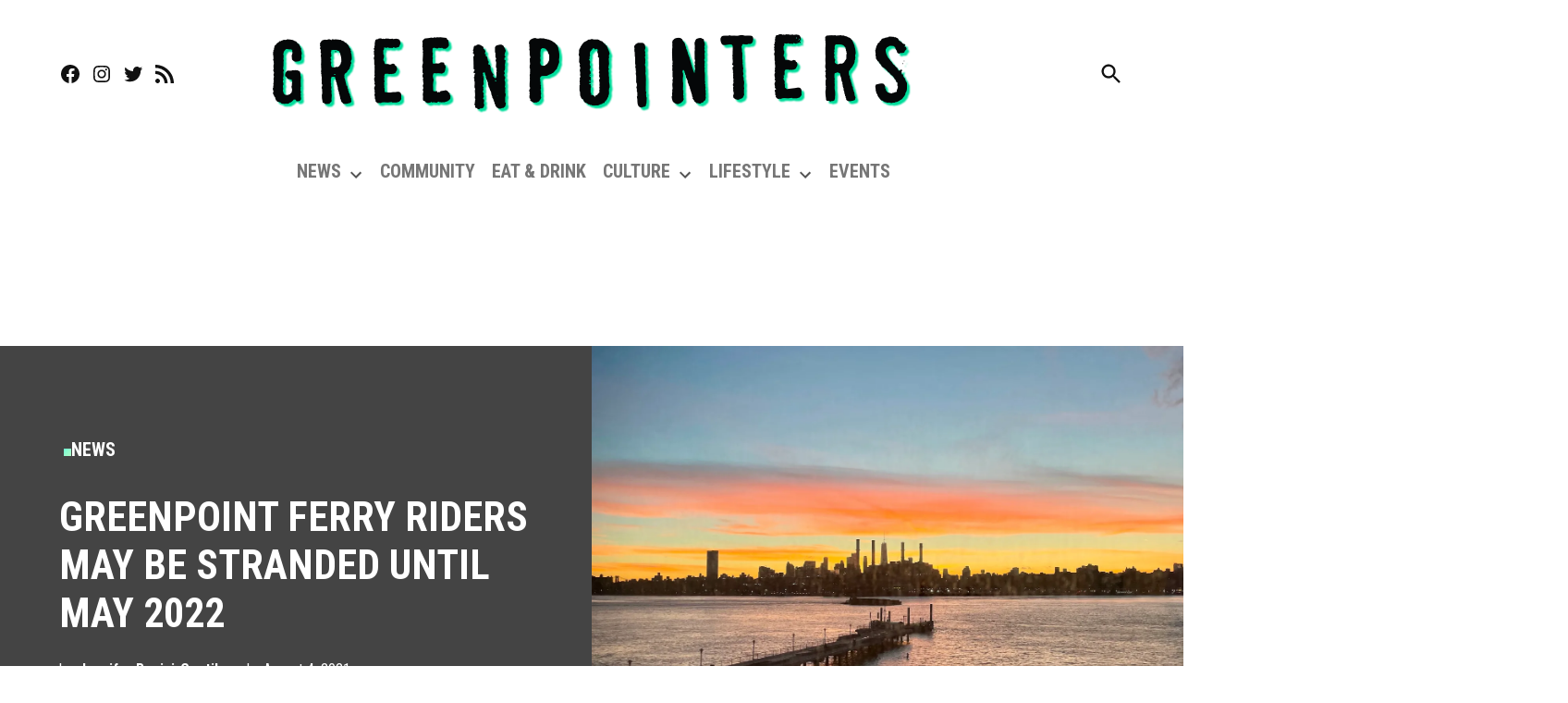

--- FILE ---
content_type: text/html; charset=utf-8
request_url: https://www.google.com/recaptcha/api2/aframe
body_size: 269
content:
<!DOCTYPE HTML><html><head><meta http-equiv="content-type" content="text/html; charset=UTF-8"></head><body><script nonce="LkCl7GYaLhVgfUdDFIXQSA">/** Anti-fraud and anti-abuse applications only. See google.com/recaptcha */ try{var clients={'sodar':'https://pagead2.googlesyndication.com/pagead/sodar?'};window.addEventListener("message",function(a){try{if(a.source===window.parent){var b=JSON.parse(a.data);var c=clients[b['id']];if(c){var d=document.createElement('img');d.src=c+b['params']+'&rc='+(localStorage.getItem("rc::a")?sessionStorage.getItem("rc::b"):"");window.document.body.appendChild(d);sessionStorage.setItem("rc::e",parseInt(sessionStorage.getItem("rc::e")||0)+1);localStorage.setItem("rc::h",'1769622250654');}}}catch(b){}});window.parent.postMessage("_grecaptcha_ready", "*");}catch(b){}</script></body></html>

--- FILE ---
content_type: application/javascript; charset=utf-8
request_url: https://fundingchoicesmessages.google.com/f/AGSKWxV9raDyoV44CJuvcJQ4lODGQuVBAj8rRjlKC2TlNKqyS-CRJ6vN7NFDYeV7YjmAeBHQ396M9Ml8C0pvG9pRbUv-IFk9NpZp7ixO7BXelsGkPnoJ5UR7TyUAjpuLJ-NC3F-WKYAsKSW6veoVibI0LP48n2ARbosGWl3Pb_EIP2MBiCmiHjNureCqXLiF/_/ads/tr_/dclk_ads._picsad_/chorus_ads./adhese_
body_size: -1285
content:
window['aae602ee-00cf-479d-b849-561e21dc715f'] = true;